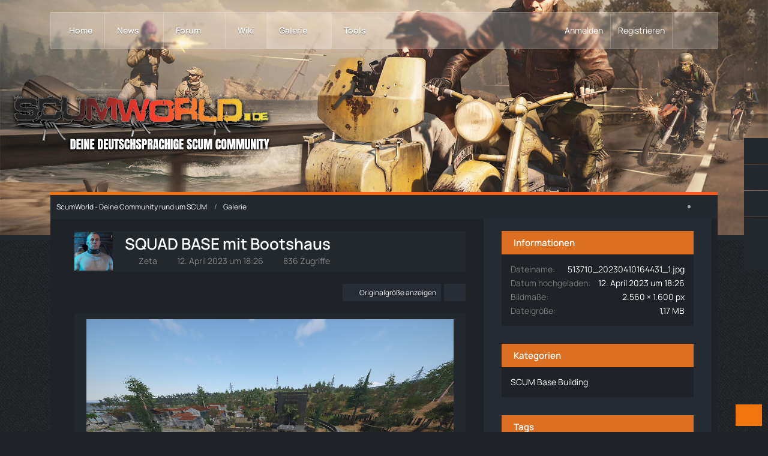

--- FILE ---
content_type: text/html; charset=UTF-8
request_url: https://scumworld.de/gallery/image/1903-squad-base-mit-bootshaus/
body_size: 16434
content:

	




<!DOCTYPE html>
<html
	dir="ltr"
	lang="de"
	data-color-scheme="light"
>

<head>
	<meta charset="utf-8">
		
	<title>SQUAD BASE mit Bootshaus - ScumWorld - Deine Community rund um SCUM</title>
	
	<meta name="viewport" content="width=device-width, initial-scale=1">
<meta name="format-detection" content="telephone=no">
<meta name="description" content="SQUAD BASE mit Bootshaus">
<meta property="og:site_name" content="ScumWorld - Deine Community rund um SCUM">
<meta property="og:image" content="https://scumworld.de/gallery/raw-image/1903-squad-base-mit-bootshaus/">
<meta property="fb:app_id" content="1855128677889686">
<meta property="og:title" content="SQUAD BASE mit Bootshaus - ScumWorld - Deine Community rund um SCUM">
<meta property="og:url" content="https://scumworld.de/gallery/image/1903-squad-base-mit-bootshaus/">
<meta property="og:type" content="website">
<meta property="og:description" content="SQUAD BASE mit Bootshaus">
<meta property="og:image:width" content="2560">
<meta property="og:image:height" content="1600">
<meta name="keywords" content="Base Building, Base">

<!-- Stylesheets -->
<link rel="stylesheet" type="text/css" href="https://scumworld.de/style/style-35.css?m=1768943931"><link rel="preload" href="https://scumworld.de/font/families/Manrope/Manrope%5Bwght%5D.woff2?v=1748503414" as="font" crossorigin>

<meta name="timezone" content="Europe/Berlin">


<script data-cfasync="false">
	var WCF_PATH = 'https://scumworld.de/';
	var WSC_API_URL = 'https://scumworld.de/';
	var WSC_RPC_API_URL = 'https://scumworld.de/api/rpc/';
	
	var LANGUAGE_ID = 1;
	var LANGUAGE_USE_INFORMAL_VARIANT = true;
	var TIME_NOW = 1768969934;
	var LAST_UPDATE_TIME = 1768943931;
	var ENABLE_DEBUG_MODE = false;
	var ENABLE_PRODUCTION_DEBUG_MODE = false;
	var ENABLE_DEVELOPER_TOOLS = false;
	var PAGE_TITLE = 'ScumWorld - Deine Community rund um SCUM';
	
	var REACTION_TYPES = {"6":{"title":"Liebe","renderedIcon":"<img\n\tsrc=\"https:\/\/scumworld.de\/images\/reaction\/6-love.svg\"\n\talt=\"Liebe\"\n\tclass=\"reactionType\"\n\tdata-reaction-type-id=\"6\"\n>","iconPath":"https:\/\/scumworld.de\/images\/reaction\/6-love.svg","showOrder":1,"reactionTypeID":6,"isAssignable":1},"1":{"title":"Gef\u00e4llt mir","renderedIcon":"<img\n\tsrc=\"https:\/\/scumworld.de\/images\/reaction\/thumbsUp.svg\"\n\talt=\"Gef\u00e4llt mir\"\n\tclass=\"reactionType\"\n\tdata-reaction-type-id=\"1\"\n>","iconPath":"https:\/\/scumworld.de\/images\/reaction\/thumbsUp.svg","showOrder":2,"reactionTypeID":1,"isAssignable":1},"2":{"title":"Danke","renderedIcon":"<img\n\tsrc=\"https:\/\/scumworld.de\/images\/reaction\/thanks.svg\"\n\talt=\"Danke\"\n\tclass=\"reactionType\"\n\tdata-reaction-type-id=\"2\"\n>","iconPath":"https:\/\/scumworld.de\/images\/reaction\/thanks.svg","showOrder":3,"reactionTypeID":2,"isAssignable":1},"7":{"title":"Lustig","renderedIcon":"<img\n\tsrc=\"https:\/\/scumworld.de\/images\/reaction\/7-1f602.svg\"\n\talt=\"Lustig\"\n\tclass=\"reactionType\"\n\tdata-reaction-type-id=\"7\"\n>","iconPath":"https:\/\/scumworld.de\/images\/reaction\/7-1f602.svg","showOrder":4,"reactionTypeID":7,"isAssignable":1},"9":{"title":"Wow","renderedIcon":"<img\n\tsrc=\"https:\/\/scumworld.de\/images\/reaction\/9-1f632.svg\"\n\talt=\"Wow\"\n\tclass=\"reactionType\"\n\tdata-reaction-type-id=\"9\"\n>","iconPath":"https:\/\/scumworld.de\/images\/reaction\/9-1f632.svg","showOrder":5,"reactionTypeID":9,"isAssignable":1},"3":{"title":"Haha","renderedIcon":"<img\n\tsrc=\"https:\/\/scumworld.de\/images\/reaction\/3-1f604.svg\"\n\talt=\"Haha\"\n\tclass=\"reactionType\"\n\tdata-reaction-type-id=\"3\"\n>","iconPath":"https:\/\/scumworld.de\/images\/reaction\/3-1f604.svg","showOrder":6,"reactionTypeID":3,"isAssignable":1},"4":{"title":"Verwirrend","renderedIcon":"<img\n\tsrc=\"https:\/\/scumworld.de\/images\/reaction\/4-1f615.svg\"\n\talt=\"Verwirrend\"\n\tclass=\"reactionType\"\n\tdata-reaction-type-id=\"4\"\n>","iconPath":"https:\/\/scumworld.de\/images\/reaction\/4-1f615.svg","showOrder":7,"reactionTypeID":4,"isAssignable":1},"5":{"title":"Traurig","renderedIcon":"<img\n\tsrc=\"https:\/\/scumworld.de\/images\/reaction\/5-1f622.svg\"\n\talt=\"Traurig\"\n\tclass=\"reactionType\"\n\tdata-reaction-type-id=\"5\"\n>","iconPath":"https:\/\/scumworld.de\/images\/reaction\/5-1f622.svg","showOrder":8,"reactionTypeID":5,"isAssignable":1},"8":{"title":"W\u00fctend","renderedIcon":"<img\n\tsrc=\"https:\/\/scumworld.de\/images\/reaction\/8-1f621.svg\"\n\talt=\"W\u00fctend\"\n\tclass=\"reactionType\"\n\tdata-reaction-type-id=\"8\"\n>","iconPath":"https:\/\/scumworld.de\/images\/reaction\/8-1f621.svg","showOrder":9,"reactionTypeID":8,"isAssignable":1}};
	
	
	</script>

<script data-cfasync="false" src="https://scumworld.de/js/WoltLabSuite/WebComponent.min.js?v=1768943931"></script>
<script data-cfasync="false" src="https://scumworld.de/js/preload/de.preload.js?v=1768943931"></script>

<script data-cfasync="false" src="https://scumworld.de/js/WoltLabSuite.Core.tiny.min.js?v=1768943931"></script>
<script data-cfasync="false">
requirejs.config({
	baseUrl: 'https://scumworld.de/js',
	urlArgs: 't=1768943931'
	
});

window.addEventListener('pageshow', function(event) {
	if (event.persisted) {
		window.location.reload();
	}
});

</script>











    
<script data-cfasync="false" src="https://scumworld.de/js/WoltLabSuite.Gallery.tiny.min.js?v=1768943931"></script>

<script data-cfasync="false" src="https://scumworld.de/js/WoltLabSuite.Forum.tiny.min.js?v=1768943931"></script>

    


<script>
    __require_define_amd = define.amd;
    define.amd = undefined;
    var klaroConfig= { "version":1, "cookieExpiresAfterDays":60, "name":"default", "status":"inactive", "id":"03f57a2e347e914e5ec3797004c7cb70", "elementID":"cookieBanner", "storageMethod":"cookie", "cookieName":"tlCookieConsentPreferences", "cookieDomain":"", "lang":"zz", "languages":["de"], "hideToggleAll":false, "htmlTexts":true, "embedded":false, "groupByPurpose":false, "purposeOrder":["technisch notwendig"], "default":false, "mustConsent":false, "disablePoweredBy":false, "acceptAll":true, "hideDeclineAll":true, "noticeAsModal":false, "translations":{ "de":{ "consentModal":{ "description":"Gemäß Ihren Präferenzen haben Sie die Möglichkeit, die auf der Website genutzten Dienste nach eigenem Ermessen zu konfigurieren, indem Sie Dienste nach Belieben aktivieren oder deaktivieren. Es sei jedoch darauf hingewiesen, dass technisch unerlässliche Dienste von dieser Anpassung ausgeschlossen sind, da sie für die ordnungsgemäße Funktionalität der Webseite unabdingbar sind und daher nicht deaktiviert werden können.", "title":"Optionale oder essentielle Cookies" }, "consentNotice":{ "changeDescription":"Seit Ihrem letzten Besuch gab es Aktualisierungen. Bitte erneuern Sie Ihre Einwilligung.", "description":"Um Ihnen die bestmögliche Erfahrung auf unserer Website zu bieten, verwenden wir Cookies. Diese helfen uns, uns an Ihre Präferenzen und wiederholten Besuche zu erinnern. Wenn Sie auf 'Akzeptieren' klicken, stimmen Sie der Verwendung von Cookies zu. Derzeit setzen wir Cookies ausschließlich für folgende Zwecke ein: Technisch notwendige Cookies", "learnMore":"Detaillierte Cookie-Einstellungen" }, "contextualConsent":{ "acceptAlways":"Ja, immer", "acceptOnce":"Ja, einmalig" }, "decline":"Ablehnen", "ok":"Akzeptieren", "privacyPolicyUrl":"/datenschutzerklaerung/", "purposes":{} }, "zz":{ "privacyPolicyUrl":"/datenschutzerklaerung/", "purposes":{} } }, "styling":{ "theme":["wide", "light", "right"] }, "services":[ { "id":"", "version":1, "name":"technically necessary cookies", "purposes":[], "default":false, "required":true, "optOut":false, "contextualConsentOnly":false, "onlyOnce":false, "translations":{ "de":{ "description":"Technisch notwendige Cookies sind unverzichtbare Elemente, die für die grundlegende Funktionalität unserer Website erforderlich sind. Sie ermöglichen Kernfunktionen wie Navigation und Zugriff auf geschützte Bereiche. Diese Cookies sammeln keine persönlichen Daten und erfordern keine separate Einwilligung, da sie ausschließlich für technische Zwecke genutzt werden.", "title":"Technisch notwendige Cookies" }, "zz":{ "title":"Technically necessary cookies" } }, "cookies":[], "localStorage":[], "sessionStorage":[], "elements":null, "requests":[], "actions":null, "_id":"_bmg2vthqm" } ] };;
</script>
<script src="https://scumworld.de/js/3rdParty/klaro/Klaro.min.js?t=1768943931"></script>
<script>define.amd = __require_define_amd;</script>

			

<noscript>
	<style>
		.jsOnly {
			display: none !important;
		}
		
		.noJsOnly {
			display: block !important;
		}
	</style>
</noscript>



	
	
	<script type="application/ld+json">
{
"@context": "http://schema.org",
"@type": "WebSite",
"url": "https:\/\/scumworld.de\/",
"potentialAction": {
"@type": "SearchAction",
"target": "https:\/\/scumworld.de\/search\/?q={search_term_string}",
"query-input": "required name=search_term_string"
}
}
</script>
<link rel="apple-touch-icon" sizes="180x180" href="https://scumworld.de/images/style-35/apple-touch-icon.png">
<link rel="manifest" href="https://scumworld.de/images/style-35/manifest-1.json">
<link rel="icon" type="image/png" sizes="48x48" href="https://scumworld.de/images/style-35/favicon-48x48.png">
<meta name="msapplication-config" content="https://scumworld.de/images/style-35/browserconfig.xml">
<meta name="theme-color" content="#23282d">
<script>
	{
		document.querySelector('meta[name="theme-color"]').content = window.getComputedStyle(document.documentElement).getPropertyValue("--wcfPageThemeColor");
	}
</script>

	
			<link rel="canonical" href="https://scumworld.de/gallery/image/1903-squad-base-mit-bootshaus/">
		
	</head>

<body id="tpl_gallery_image"
	itemscope itemtype="http://schema.org/WebPage" itemid="https://scumworld.de/gallery/image/1903-squad-base-mit-bootshaus/"	data-template="image" data-application="gallery" data-page-id="90" data-page-identifier="com.woltlab.gallery.Image"		class="">

<span id="top"></span>

<div id="pageContainer" class="pageContainer">
	
	
	<div id="pageHeaderContainer" class="pageHeaderContainer">
	<header id="pageHeader" class="pageHeader">
		<div id="pageHeaderPanel" class="pageHeaderPanel">
			<div class="layoutBoundary">
				<div class="box mainMenu" data-box-identifier="com.woltlab.wcf.MainMenu">
			
		
	<div class="boxContent">
		<nav aria-label="Hauptmenü">
	<ol class="boxMenu">
		
		
					<li class="" data-identifier="a0637010b511fe28584a32247ae79e24ed49e2a0">
				<a href="https://scumworld.de/" class="boxMenuLink">
					<span class="boxMenuLinkTitle">Home</span>
														</a>
				
				</li>				
									<li class=" boxMenuHasChildren" data-identifier="com.woltlab.wcf.ArticleList">
				<a href="https://scumworld.de/article-list/" class="boxMenuLink">
					<span class="boxMenuLinkTitle">News</span>
																<fa-icon size="16" name="caret-down" solid></fa-icon>
									</a>
				
				<ol class="boxMenuDepth1">				
									<li class="" data-identifier="com.woltlab.wcf.generic85">
				<a href="https://scumworld.de/category-article-list/1-forum-news/" class="boxMenuLink">
					<span class="boxMenuLinkTitle">Forum News</span>
														</a>
				
				</li>				
									<li class="" data-identifier="com.woltlab.wcf.generic78">
				<a href="https://scumworld.de/category-article-list/2-scum-news/" class="boxMenuLink">
					<span class="boxMenuLinkTitle">SCUM News</span>
														</a>
				
				</li>				
									<li class="" data-identifier="com.woltlab.wcf.generic56">
				<a href="https://scumworld.de/category-article-list/34-scum-guides/" class="boxMenuLink">
					<span class="boxMenuLinkTitle">SCUM Guides</span>
														</a>
				
				</li>				
									<li class="" data-identifier="com.woltlab.wcf.generic88">
				<a href="https://scumworld.de/category-article-list/61-community-inhalte/" class="boxMenuLink">
					<span class="boxMenuLinkTitle">Community-Inhalte</span>
														</a>
				
				</li>				
									</ol></li>									<li class=" boxMenuHasChildren" data-identifier="com.woltlab.wbb.BoardList">
				<a href="https://scumworld.de/forum/" class="boxMenuLink">
					<span class="boxMenuLinkTitle">Forum</span>
																<fa-icon size="16" name="caret-down" solid></fa-icon>
									</a>
				
				<ol class="boxMenuDepth1">				
									<li class="" data-identifier="com.woltlab.wcf.generic76">
				<a href="https://scumworld.de/forum/board/27-w%C3%BCnsche-ideen/" class="boxMenuLink">
					<span class="boxMenuLinkTitle">Wünsche &amp; Ideen</span>
														</a>
				
				</li>				
									<li class="" data-identifier="com.woltlab.wcf.generic71">
				<a href="https://scumworld.de/forum/board/25-bug-reports/" class="boxMenuLink">
					<span class="boxMenuLinkTitle">Bug Reports</span>
														</a>
				
				</li>				
									<li class="" data-identifier="com.woltlab.wbb.UnresolvedThreadList">
				<a href="https://scumworld.de/forum/unresolved-thread-list/" class="boxMenuLink">
					<span class="boxMenuLinkTitle">Unerledigte Themen</span>
														</a>
				
				</li>				
									</ol></li>									<li class="" data-identifier="com.viecode.lexicon.Lexicon">
				<a href="https://scumworld.de/scum-wiki/" class="boxMenuLink">
					<span class="boxMenuLinkTitle">Wiki</span>
														</a>
				
				</li>				
									<li class="active boxMenuHasChildren" data-identifier="com.woltlab.gallery.Gallery">
				<a href="https://scumworld.de/gallery/" class="boxMenuLink" aria-current="page">
					<span class="boxMenuLinkTitle">Galerie</span>
																<fa-icon size="16" name="caret-down" solid></fa-icon>
									</a>
				
				<ol class="boxMenuDepth1">				
									<li class="" data-identifier="com.woltlab.gallery.AlbumList">
				<a href="https://scumworld.de/gallery/album-list/" class="boxMenuLink">
					<span class="boxMenuLinkTitle">Alben</span>
														</a>
				
				</li>				
									</ol></li>									<li class=" boxMenuHasChildren" data-identifier="com.woltlab.wcf.generic104">
				<a href="javascript:void(0)" class="boxMenuLink">
					<span class="boxMenuLinkTitle">Tools</span>
																<fa-icon size="16" name="caret-down" solid></fa-icon>
									</a>
				
				<ol class="boxMenuDepth1">				
									<li class="" data-identifier="dev.tkirch.wsc.faq.FaqQuestionList">
				<a href="https://scumworld.de/faq/" class="boxMenuLink">
					<span class="boxMenuLinkTitle">SCUM FAQ</span>
														</a>
				
				</li>				
									<li class="" data-identifier="com.woltlab.wcf.generic80">
				<a href="https://scumworld.de/scum-builds/" class="boxMenuLink">
					<span class="boxMenuLinkTitle">Letzte SCUM Builds</span>
														</a>
				
				</li>				
									<li class="" data-identifier="wcf.header.menu.streamingPartner">
				<a href="https://scumworld.de/scum-livestreams/" class="boxMenuLink">
					<span class="boxMenuLinkTitle">SCUM Livestreams</span>
											<span class="boxMenuLinkOutstandingItems badge badgeUpdate" aria-label="(1 neuer Eintrag)">1</span>
														</a>
				
				</li>				
									<li class="" data-identifier="com.woltlab.wcf.generic95">
				<a href="https://scumworld.de/scum-server-liste/" class="boxMenuLink">
					<span class="boxMenuLinkTitle">SCUM Serverliste</span>
														</a>
				
				</li>				
									</ol></li>								
		
	</ol>
</nav>	</div>
</div><button type="button" class="pageHeaderMenuMobile" aria-expanded="false" aria-label="Menü">
	<span class="pageHeaderMenuMobileInactive">
		<fa-icon size="32" name="bars"></fa-icon>
	</span>
	<span class="pageHeaderMenuMobileActive">
		<fa-icon size="32" name="xmark"></fa-icon>
	</span>
</button>
				
				<nav id="topMenu" class="userPanel">
	<ul class="userPanelItems">
								<li id="userLogin">
				<a
					class="loginLink"
					href="https://scumworld.de/login/?url=https%3A%2F%2Fscumworld.de%2Fgallery%2Fimage%2F1903-squad-base-mit-bootshaus%2F"
					rel="nofollow"
				>Anmelden</a>
			</li>
							<li id="userRegistration">
					<a
						class="registrationLink"
						href="https://scumworld.de/register/"
						rel="nofollow"
					>Registrieren</a>
				</li>
							
								
							
		<!-- page search -->
		<li>
			<a href="https://scumworld.de/search/" id="userPanelSearchButton" class="jsTooltip" title="Suche"><fa-icon size="32" name="magnifying-glass"></fa-icon> <span>Suche</span></a>
		</li>
	</ul>
</nav>
	<a
		href="https://scumworld.de/login/?url=https%3A%2F%2Fscumworld.de%2Fgallery%2Fimage%2F1903-squad-base-mit-bootshaus%2F"
		class="userPanelLoginLink jsTooltip"
		title="Anmelden"
		rel="nofollow"
	>
		<fa-icon size="32" name="arrow-right-to-bracket"></fa-icon>
	</a>
			</div>
		</div>
		
		<div id="pageHeaderFacade" class="pageHeaderFacade">
			<div class="layoutBoundary">
				<div id="pageHeaderLogo" class="pageHeaderLogo">
		
	<a href="https://scumworld.de/" aria-label="ScumWorld - Deine Community rund um SCUM">
		<img src="https://scumworld.de/images/style-35/pageLogo-adc60815.png" alt="" class="pageHeaderLogoLarge" height="107" width="500" loading="eager">
		<img src="https://scumworld.de/images/style-35/pageLogoMobile-8b185451.png" alt="" class="pageHeaderLogoSmall" height="107" width="500" loading="eager">
		
			</a>
</div>
				
					

	
<button type="button" id="pageHeaderSearchMobile" class="pageHeaderSearchMobile" aria-expanded="false" aria-label="Suche">
	<fa-icon size="32" name="magnifying-glass"></fa-icon>
</button>

<div id="pageHeaderSearch" class="pageHeaderSearch">
	<form method="post" action="https://scumworld.de/search/">
		<div id="pageHeaderSearchInputContainer" class="pageHeaderSearchInputContainer">
			<div class="pageHeaderSearchType dropdown">
				<a href="#" class="button dropdownToggle" id="pageHeaderSearchTypeSelect">
					<span class="pageHeaderSearchTypeLabel">Alles</span>
					<fa-icon size="16" name="caret-down" solid></fa-icon>
				</a>
				<ul class="dropdownMenu">
					<li><a href="#" data-extended-link="https://scumworld.de/search/?extended=1" data-object-type="everywhere">Alles</a></li>
					<li class="dropdownDivider"></li>
					
					
					
																		<li><a href="#" data-extended-link="https://scumworld.de/search/?type=com.woltlab.wcf.article&amp;extended=1" data-object-type="com.woltlab.wcf.article">Artikel</a></li>
																								<li><a href="#" data-extended-link="https://scumworld.de/search/?type=com.woltlab.wcf.page&amp;extended=1" data-object-type="com.woltlab.wcf.page">Seiten</a></li>
																																			<li><a href="#" data-extended-link="https://scumworld.de/search/?type=com.woltlab.wbb.post&amp;extended=1" data-object-type="com.woltlab.wbb.post">Forum</a></li>
																								<li><a href="#" data-extended-link="https://scumworld.de/search/?type=com.viecode.lexicon.entry&amp;extended=1" data-object-type="com.viecode.lexicon.entry">Wiki</a></li>
																								<li><a href="#" data-extended-link="https://scumworld.de/search/?type=com.woltlab.gallery.image&amp;extended=1" data-object-type="com.woltlab.gallery.image">Galerie</a></li>
																								<li><a href="#" data-extended-link="https://scumworld.de/search/?type=dev.tkirch.wsc.faq.question&amp;extended=1" data-object-type="dev.tkirch.wsc.faq.question">FAQ</a></li>
																
					<li class="dropdownDivider"></li>
					<li><a class="pageHeaderSearchExtendedLink" href="https://scumworld.de/search/?extended=1">Erweiterte Suche</a></li>
				</ul>
			</div>
			
			<input type="search" name="q" id="pageHeaderSearchInput" class="pageHeaderSearchInput" placeholder="Suchbegriff eingeben" autocomplete="off" value="">
			
			<button type="submit" class="pageHeaderSearchInputButton button" title="Suche">
				<fa-icon size="16" name="magnifying-glass"></fa-icon>
			</button>
			
			<div id="pageHeaderSearchParameters"></div>
			
					</div>
	</form>
</div>

	
			</div>
		</div>
	</header>
	
	
</div>
	
	
	
	
	
	<div class="pageNavigation">
	<div class="layoutBoundary">
			<nav class="breadcrumbs" aria-label="Verlaufsnavigation">
		<ol class="breadcrumbs__list" itemprop="breadcrumb" itemscope itemtype="http://schema.org/BreadcrumbList">
			<li class="breadcrumbs__item" title="ScumWorld - Deine Community rund um SCUM" itemprop="itemListElement" itemscope itemtype="http://schema.org/ListItem">
							<a class="breadcrumbs__link" href="https://scumworld.de/" itemprop="item">
																<span class="breadcrumbs__title" itemprop="name">ScumWorld - Deine Community rund um SCUM</span>
							</a>
															<meta itemprop="position" content="1">
																					</li>
														
											<li class="breadcrumbs__item" title="Galerie" itemprop="itemListElement" itemscope itemtype="http://schema.org/ListItem">
							<a class="breadcrumbs__link" href="https://scumworld.de/gallery/" itemprop="item">
																	<span class="breadcrumbs__parent_indicator">
										<fa-icon size="16" name="arrow-left-long"></fa-icon>
									</span>
																<span class="breadcrumbs__title" itemprop="name">Galerie</span>
							</a>
															<meta itemprop="position" content="2">
																					</li>
		</ol>
	</nav>
		
					<div class="pageNavIcon">
				<li class="sidebarCollapse jsTooltip" title="Sidebar verbergen">
	<a class="sidebarCollapse2">
		<fa-icon size="16" name="chevron-right"></fa-icon>
	</a>
</li>
<li class="sidebarExpand jsTooltip" title="Sidebar anzeigen" style="display: none;">
	<a class="sidebarExpand2">
		<fa-icon size="16" name="chevron-left"></fa-icon>
	</a>
</li>


			</div>
			</div>
</div>
	
	
	
	<section id="main" class="main" role="main" itemprop="mainEntity" itemscope itemtype="http://schema.org/ImageObject">
		<div class="layoutBoundary">
			

						
			<div id="content" class="content content--sidebar-right">
								
																<header class="contentHeader messageGroupContentHeader galleryImageHeadline">
		<div class="contentHeaderIcon">
			<img src="https://scumworld.de/images/avatars/sc-avatar-default.jpg?v=1749827269" width="64" height="64" alt="" class="userAvatarImage" loading="lazy">		</div>
		
		<div class="contentHeaderTitle">
			<h1 class="contentTitle">
				<span itemprop="name headline">SQUAD BASE mit Bootshaus</span>
			</h1>
			<ul class="inlineList contentHeaderMetaData">
				

				<li itemprop="author" itemscope itemtype="http://schema.org/Person">
					<fa-icon size="16" name="user"></fa-icon>
											<span itemprop="name">Zeta</span>
									</li>
				
				<li>
					<fa-icon size="16" name="clock"></fa-icon>
					<a href="https://scumworld.de/gallery/image/1903-squad-base-mit-bootshaus/"><woltlab-core-date-time date="2023-04-12T16:26:30+00:00">12. April 2023 um 18:26</woltlab-core-date-time></a>
					<meta itemprop="datePublished" content="2023-04-12T18:26:30+02:00">
				</li>

									<li>
						<fa-icon size="16" name="eye"></fa-icon>
						836 Zugriffe					</li>
				
				
				
			</ul>
		</div>
		
		
	</header>
													
				
				
				
				
				

				




	<div class="contentInteraction">
		
					<div class="contentInteractionButtonContainer">
									<div class="contentInteractionButtons">
						<a href="https://scumworld.de/gallery/raw-image/1903-squad-base-mit-bootshaus/" class="contentInteractionButton button small"><fa-icon size="16" name="magnifying-glass-plus"></fa-icon> <span>Originalgröße anzeigen</span></a>					</div>
				
									 <div class="contentInteractionShareButton">
						<button type="button" class="button small wsShareButton jsTooltip" title="Teilen" data-link="https://scumworld.de/gallery/image/1903-squad-base-mit-bootshaus/" data-link-title="SQUAD BASE mit Bootshaus">
		<fa-icon size="16" name="share-nodes"></fa-icon>
	</button>					</div>
				
							</div>
			</div>



<div class="section galleryImageContainer"
	data-object-id="1903" data-object-type="com.woltlab.gallery.likeableImage" data-user-id="">
	<div class="section galleryImage" data-object-id="1903" data-is-deleted="0" data-is-disabled="0">
						
									<a class="jsGalleryUserImageViewer" data-object-id="" data-target-image-id="1903" data-disable-slideshow="true">
												<img src="https://scumworld.de/gallery/raw-image/1903-squad-base-mit-bootshaus/?size=large" alt="SQUAD BASE mit Bootshaus">							</a>
			</div>
	
			<div class="section">
			<div class="htmlContent" itemprop="description">
				<p>SQUAD BASE mit Bootshaus</p>
			</div>
		</div>
	
	
		
			<div class="galleryImageLikesSummery section">
									
	<woltlab-core-reaction-summary
		data="[]"
		object-type="com.woltlab.gallery.likeableImage"
		object-id="1903"
		selected-reaction="0"
	></woltlab-core-reaction-summary>
		</div>
		
	<div class="section">
		<ul id="imageButtonContainer" class="galleryImageButtons buttonGroup buttonList smallButtons jsImageInlineEditorContainer" data-object-id="1903" data-is-deleted="0" data-is-disabled="0" data-can-delete-image="" data-can-edit-image="" data-can-moderate-image="">
																		
			
		</ul>
	</div>
</div>



	


								
				
				
																</div>
			
							<aside class="sidebar boxesSidebarRight" aria-label="Rechte Seitenleiste">
					<div class="boxContainer">
						<section class="box">
		<h2 class="boxTitle">Informationen</h2>
		
		<div class="boxContent">
			<dl class="plain dataList">
								
									<dt>Dateiname</dt>
					<dd>513710_20230410164431_1.jpg</dd>
								
								
				<dt>Datum hochgeladen</dt>
				<dd><woltlab-core-date-time date="2023-04-12T16:26:30+00:00">12. April 2023 um 18:26</woltlab-core-date-time></dd>
				
									<dt>Bildmaße</dt>
					<dd>2.560 × 1.600 px</dd>
								
									<dt>Dateigröße</dt>
					<dd>1,17 MB</dd>
								
								
								
														
										
										
										
										
													
				
			</dl>
		</div>
	</section>
	
			<section class="box">
			<h2 class="boxTitle">Kategorien</h2>
			
			<div class="boxContent">
				<ul>
																		<li><a href="https://scumworld.de/gallery/category-image-list/73-scum-base-building/" class="jsTooltip" title="Bilder und Videos aus der Kategorie „SCUM Base Building“">SCUM Base Building</a></li>
															</ul>
			</div>
		</section>
		
		
			<section class="box">
			<h2 class="boxTitle">Tags</h2>
			
			<div class="boxContent">
				<ul class="tagList">
											<li><a href="https://scumworld.de/tagged/319-base-building/?objectType=com.woltlab.gallery.image" class="jsTooltip tag" title="Bilder und Videos mit dem Tag „Base Building“">Base Building</a></li>
											<li><a href="https://scumworld.de/tagged/535-base/?objectType=com.woltlab.gallery.image" class="jsTooltip tag" title="Bilder und Videos mit dem Tag „Base“">Base</a></li>
									</ul>
			</div>
		</section>
					</div>
				</aside>
			
		</div>
	</section>
	
	
	
	
	
	<div class="skFooter">
	<div class="layoutBoundary">	
				<div class="box boxLeft">
            <h3>Informationen</h3>

			<p><a href="https://scumworld.de/nutzungsbedingungen/">Nutzungsbedingungen</a></p>			
			<p><a href="https://scumworld.de/datenschutzerklaerung/">Datenschutzerklärung</a></p>		
			<p><a href="https://scumworld.de/contact/">Kontakt</a></p>			<p><a href="https://scumworld.de/article/236-scumworld-de-unterst%C3%BCtzen-wie-funktioniert-das/">Unterstütze uns</a></p>			<p><a href="https://scumworld.de/partner/">Partner</a></p>			<p><a href="https://scumworld.de/legal-notice/">Impressum</a></p>									
		</div>
				
				<div class="box boxCenter">
            <h3>Nützliche Links</h3>

			<p><a href="https://www.scum.game/" target="_blank">Offizielle SCUM Webseite</a></p>			
			<p><a href="https://scumworld.de/forum/thread/26-n%C3%BCtzliche-links-zu-scum/">Linksammlung zu SCUM</a></p>		
			<p><a href="https://steamcommunity.com/app/513710" target="_blank">SCUM auf Steam</a></p>			<p><a href="https://scumworld.de/article/528-scum-eula-auf-wiedersehen-pay-to-win/">SCUM EULA</a></p>						<p><a href="https://help.scum.game/" target="_blank">SCUM Game Support</a></p>								
		</div>
				
				<div class="box boxInfo">
            <h3>Über uns</h3>
            
			<p>ScumWorld.de ist deine deutsche Community und Fanseite rund um das Open-World-Survival-Spiel SCUM (Supermax Open World Survival) vom Spieleentwickler und Publisher Gamepires. Hier können sich Spieler zusammen finden, Informationen austauschen, ihr Wissen durch Tutorials rund um SCUM auffrischen oder einfach an interessanten Diskussionen teilnehmen.<br><br><i>Für Fans, von Fans - seit September 2018! ❤️</i></p>
			
				
		</div>
			</div>
</div>

<footer id="pageFooter" class="pageFooter">
		
					
			<div class="boxesFooter">
			<div class="layoutBoundary">
													<div class="boxContainer">
						<div class="box" data-box-identifier="net.simondev.socialslideout">
			
		
	<div class="boxContent">
		<div class="sticky-container">
    <ul class="sticky">
<li>	
<div class="tooltip"><a href="https://www.facebook.com/scumworld.de" rel="nofollow"  target="_blank"><span class="socialMediaIcon"><fa-brand size="32"><svg xmlns="http://www.w3.org/2000/svg" viewBox="0 0 320 512"><!--! Font Awesome Free 6.7.2 by @fontawesome - https://fontawesome.com License - https://fontawesome.com/license/free (Icons: CC BY 4.0, Fonts: SIL OFL 1.1, Code: MIT License) Copyright 2024 Fonticons, Inc. --><path d="M80 299.3V512H196V299.3h86.5l18-97.8H196V166.9c0-51.7 20.3-71.5 72.7-71.5c16.3 0 29.4 .4 37 1.2V7.9C291.4 4 256.4 0 236.2 0C129.3 0 80 50.5 80 159.4v42.1H14v97.8H80z"/></svg></fa-brand></span></a><span class="tooltiptext">Facebook</span></div>
</li>
<li>
<div class="tooltip"><a href="https://www.instagram.com/scumworld.de/" rel="nofollow"  target="_blank"><span class="socialMediaIcon"><fa-brand size="32"><svg xmlns="http://www.w3.org/2000/svg" viewBox="0 0 448 512"><!--! Font Awesome Free 6.7.2 by @fontawesome - https://fontawesome.com License - https://fontawesome.com/license/free (Icons: CC BY 4.0, Fonts: SIL OFL 1.1, Code: MIT License) Copyright 2024 Fonticons, Inc. --><path d="M224.1 141c-63.6 0-114.9 51.3-114.9 114.9s51.3 114.9 114.9 114.9S339 319.5 339 255.9 287.7 141 224.1 141zm0 189.6c-41.1 0-74.7-33.5-74.7-74.7s33.5-74.7 74.7-74.7 74.7 33.5 74.7 74.7-33.6 74.7-74.7 74.7zm146.4-194.3c0 14.9-12 26.8-26.8 26.8-14.9 0-26.8-12-26.8-26.8s12-26.8 26.8-26.8 26.8 12 26.8 26.8zm76.1 27.2c-1.7-35.9-9.9-67.7-36.2-93.9-26.2-26.2-58-34.4-93.9-36.2-37-2.1-147.9-2.1-184.9 0-35.8 1.7-67.6 9.9-93.9 36.1s-34.4 58-36.2 93.9c-2.1 37-2.1 147.9 0 184.9 1.7 35.9 9.9 67.7 36.2 93.9s58 34.4 93.9 36.2c37 2.1 147.9 2.1 184.9 0 35.9-1.7 67.7-9.9 93.9-36.2 26.2-26.2 34.4-58 36.2-93.9 2.1-37 2.1-147.8 0-184.8zM398.8 388c-7.8 19.6-22.9 34.7-42.6 42.6-29.5 11.7-99.5 9-132.1 9s-102.7 2.6-132.1-9c-19.6-7.8-34.7-22.9-42.6-42.6-11.7-29.5-9-99.5-9-132.1s-2.6-102.7 9-132.1c7.8-19.6 22.9-34.7 42.6-42.6 29.5-11.7 99.5-9 132.1-9s102.7-2.6 132.1 9c19.6 7.8 34.7 22.9 42.6 42.6 11.7 29.5 9 99.5 9 132.1s2.7 102.7-9 132.1z"/></svg></fa-brand></span></a><span class="tooltiptext">Instagram</span></div>
</li>
<li>
<div class="tooltip"><a href="https://x.com/ScumWorldde" rel="nofollow"  target="_blank"><span class="socialMediaIcon"><fa-brand size="32"><svg xmlns="http://www.w3.org/2000/svg" viewBox="0 0 512 512"><!--! Font Awesome Free 6.7.2 by @fontawesome - https://fontawesome.com License - https://fontawesome.com/license/free (Icons: CC BY 4.0, Fonts: SIL OFL 1.1, Code: MIT License) Copyright 2024 Fonticons, Inc. --><path d="M389.2 48h70.6L305.6 224.2 487 464H345L233.7 318.6 106.5 464H35.8L200.7 275.5 26.8 48H172.4L272.9 180.9 389.2 48zM364.4 421.8h39.1L151.1 88h-42L364.4 421.8z"/></svg></fa-brand></span></a><span class="tooltiptext">Twitter / X</span></div>
</li>
<li>
<div class="tooltip"><a href="https://discord.gg/f3QbUKy" rel="nofollow"  target="_blank"><span class="socialMediaIcon"><fa-brand size="32"><svg xmlns="http://www.w3.org/2000/svg" viewBox="0 0 640 512"><!--! Font Awesome Free 6.7.2 by @fontawesome - https://fontawesome.com License - https://fontawesome.com/license/free (Icons: CC BY 4.0, Fonts: SIL OFL 1.1, Code: MIT License) Copyright 2024 Fonticons, Inc. --><path d="M524.531,69.836a1.5,1.5,0,0,0-.764-.7A485.065,485.065,0,0,0,404.081,32.03a1.816,1.816,0,0,0-1.923.91,337.461,337.461,0,0,0-14.9,30.6,447.848,447.848,0,0,0-134.426,0,309.541,309.541,0,0,0-15.135-30.6,1.89,1.89,0,0,0-1.924-.91A483.689,483.689,0,0,0,116.085,69.137a1.712,1.712,0,0,0-.788.676C39.068,183.651,18.186,294.69,28.43,404.354a2.016,2.016,0,0,0,.765,1.375A487.666,487.666,0,0,0,176.02,479.918a1.9,1.9,0,0,0,2.063-.676A348.2,348.2,0,0,0,208.12,430.4a1.86,1.86,0,0,0-1.019-2.588,321.173,321.173,0,0,1-45.868-21.853,1.885,1.885,0,0,1-.185-3.126c3.082-2.309,6.166-4.711,9.109-7.137a1.819,1.819,0,0,1,1.9-.256c96.229,43.917,200.41,43.917,295.5,0a1.812,1.812,0,0,1,1.924.233c2.944,2.426,6.027,4.851,9.132,7.16a1.884,1.884,0,0,1-.162,3.126,301.407,301.407,0,0,1-45.89,21.83,1.875,1.875,0,0,0-1,2.611,391.055,391.055,0,0,0,30.014,48.815,1.864,1.864,0,0,0,2.063.7A486.048,486.048,0,0,0,610.7,405.729a1.882,1.882,0,0,0,.765-1.352C623.729,277.594,590.933,167.465,524.531,69.836ZM222.491,337.58c-28.972,0-52.844-26.587-52.844-59.239S193.056,219.1,222.491,219.1c29.665,0,53.306,26.82,52.843,59.239C275.334,310.993,251.924,337.58,222.491,337.58Zm195.38,0c-28.971,0-52.843-26.587-52.843-59.239S388.437,219.1,417.871,219.1c29.667,0,53.307,26.82,52.844,59.239C470.715,310.993,447.538,337.58,417.871,337.58Z"/></svg></fa-brand></span></a><span class="tooltiptext">Discord</span></div>
</li>
<li>
<div class="tooltip"><a href="https://www.youtube.com/@ScumWorldde" rel="nofollow"  target="_blank"><span class="socialMediaIcon"><fa-brand size="32"><svg xmlns="http://www.w3.org/2000/svg" viewBox="0 0 576 512"><!--! Font Awesome Free 6.7.2 by @fontawesome - https://fontawesome.com License - https://fontawesome.com/license/free (Icons: CC BY 4.0, Fonts: SIL OFL 1.1, Code: MIT License) Copyright 2024 Fonticons, Inc. --><path d="M549.655 124.083c-6.281-23.65-24.787-42.276-48.284-48.597C458.781 64 288 64 288 64S117.22 64 74.629 75.486c-23.497 6.322-42.003 24.947-48.284 48.597-11.412 42.867-11.412 132.305-11.412 132.305s0 89.438 11.412 132.305c6.281 23.65 24.787 41.5 48.284 47.821C117.22 448 288 448 288 448s170.78 0 213.371-11.486c23.497-6.321 42.003-24.171 48.284-47.821 11.412-42.867 11.412-132.305 11.412-132.305s0-89.438-11.412-132.305zm-317.51 213.508V175.185l142.739 81.205-142.739 81.201z"/></svg></fa-brand></span></a><span class="tooltiptext">YouTube</span></div>
</li>
    </ul>
</div>	</div>
</div>
					</div>
				
			</div>
		</div>
		
			<div id="pageFooterCopyright" class="pageFooterCopyright">
			<div class="layoutBoundary">
				<div class="copyright"><a href="https://www.woltlab.com/de/" rel="nofollow" target="_blank">Community-Software: <strong>WoltLab Suite&trade;</strong></a></div><small>SCUM and the Gamepires logo are registered and/or unregistered trademarks of GAMEPIRES D.O.O. in the European Union, United States, United Kingdom and other territories. All rights reserved.</small>
			</div>
		</div>
	
</footer>
</div>

    
    
    
    

    
<div class="pageActionCookieBanner">
    <div class="pageActionCButton"></div>
    <button type="button" class="button buttonPrimary pageActionCookieButton jsTooltip fastContactForm"
            title="Cookie-Präferenzen"
            onClick="return klaro.show(klaroConfig, true)"><fa-icon size="32" name="fingerprint"></fa-icon></button>
</div>



<div class="pageFooterStickyNotice">
	
	
	<noscript>
		<div class="info" role="status">
			<div class="layoutBoundary">
				<span class="javascriptDisabledWarningText">In deinem Webbrowser ist JavaScript deaktiviert. Um alle Funktionen dieser Website nutzen zu können, muss JavaScript aktiviert sein.</span>
			</div>
		</div>	
	</noscript>
</div>

<script data-cfasync="false">
	require(['Language', 'WoltLabSuite/Core/BootstrapFrontend', 'User'], function(Language, BootstrapFrontend, User) {
		
		
		User.init(
			0,
			'',
			'',
			'https://scumworld.de/guest-token-dialog/'
		);
		
		BootstrapFrontend.setup({
			backgroundQueue: {
				url: 'https://scumworld.de/background-queue-perform/',
				force: false			},
						dynamicColorScheme: false,
			endpointUserPopover: '',
			executeCronjobs: undefined,
											shareButtonProviders: [
					["Facebook", "Facebook", "<fa-brand size=\"24\"><svg xmlns=\"http:\/\/www.w3.org\/2000\/svg\" viewBox=\"0 0 512 512\"><!--! Font Awesome Free 6.7.2 by @fontawesome - https:\/\/fontawesome.com License - https:\/\/fontawesome.com\/license\/free (Icons: CC BY 4.0, Fonts: SIL OFL 1.1, Code: MIT License) Copyright 2024 Fonticons, Inc. --><path d=\"M512 256C512 114.6 397.4 0 256 0S0 114.6 0 256C0 376 82.7 476.8 194.2 504.5V334.2H141.4V256h52.8V222.3c0-87.1 39.4-127.5 125-127.5c16.2 0 44.2 3.2 55.7 6.4V172c-6-.6-16.5-1-29.6-1c-42 0-58.2 15.9-58.2 57.2V256h83.6l-14.4 78.2H287V510.1C413.8 494.8 512 386.9 512 256h0z\"\/><\/svg><\/fa-brand>"], 
					["Twitter", "X", "<fa-brand size=\"24\"><svg xmlns=\"http:\/\/www.w3.org\/2000\/svg\" viewBox=\"0 0 512 512\"><!--! Font Awesome Free 6.7.2 by @fontawesome - https:\/\/fontawesome.com License - https:\/\/fontawesome.com\/license\/free (Icons: CC BY 4.0, Fonts: SIL OFL 1.1, Code: MIT License) Copyright 2024 Fonticons, Inc. --><path d=\"M389.2 48h70.6L305.6 224.2 487 464H345L233.7 318.6 106.5 464H35.8L200.7 275.5 26.8 48H172.4L272.9 180.9 389.2 48zM364.4 421.8h39.1L151.1 88h-42L364.4 421.8z\"\/><\/svg><\/fa-brand>"], 
					["Reddit", "Reddit", "<fa-brand size=\"24\"><svg xmlns=\"http:\/\/www.w3.org\/2000\/svg\" viewBox=\"0 0 512 512\"><!--! Font Awesome Free 6.7.2 by @fontawesome - https:\/\/fontawesome.com License - https:\/\/fontawesome.com\/license\/free (Icons: CC BY 4.0, Fonts: SIL OFL 1.1, Code: MIT License) Copyright 2024 Fonticons, Inc. --><path d=\"M0 256C0 114.6 114.6 0 256 0S512 114.6 512 256s-114.6 256-256 256L37.1 512c-13.7 0-20.5-16.5-10.9-26.2L75 437C28.7 390.7 0 326.7 0 256zM349.6 153.6c23.6 0 42.7-19.1 42.7-42.7s-19.1-42.7-42.7-42.7c-20.6 0-37.8 14.6-41.8 34c-34.5 3.7-61.4 33-61.4 68.4l0 .2c-37.5 1.6-71.8 12.3-99 29.1c-10.1-7.8-22.8-12.5-36.5-12.5c-33 0-59.8 26.8-59.8 59.8c0 24 14.1 44.6 34.4 54.1c2 69.4 77.6 125.2 170.6 125.2s168.7-55.9 170.6-125.3c20.2-9.6 34.1-30.2 34.1-54c0-33-26.8-59.8-59.8-59.8c-13.7 0-26.3 4.6-36.4 12.4c-27.4-17-62.1-27.7-100-29.1l0-.2c0-25.4 18.9-46.5 43.4-49.9l0 0c4.4 18.8 21.3 32.8 41.5 32.8zM177.1 246.9c16.7 0 29.5 17.6 28.5 39.3s-13.5 29.6-30.3 29.6s-31.4-8.8-30.4-30.5s15.4-38.3 32.1-38.3zm190.1 38.3c1 21.7-13.7 30.5-30.4 30.5s-29.3-7.9-30.3-29.6c-1-21.7 11.8-39.3 28.5-39.3s31.2 16.6 32.1 38.3zm-48.1 56.7c-10.3 24.6-34.6 41.9-63 41.9s-52.7-17.3-63-41.9c-1.2-2.9 .8-6.2 3.9-6.5c18.4-1.9 38.3-2.9 59.1-2.9s40.7 1 59.1 2.9c3.1 .3 5.1 3.6 3.9 6.5z\"\/><\/svg><\/fa-brand>"], 
					["WhatsApp", "WhatsApp", "<fa-brand size=\"24\"><svg xmlns=\"http:\/\/www.w3.org\/2000\/svg\" viewBox=\"0 0 448 512\"><!--! Font Awesome Free 6.7.2 by @fontawesome - https:\/\/fontawesome.com License - https:\/\/fontawesome.com\/license\/free (Icons: CC BY 4.0, Fonts: SIL OFL 1.1, Code: MIT License) Copyright 2024 Fonticons, Inc. --><path d=\"M380.9 97.1C339 55.1 283.2 32 223.9 32c-122.4 0-222 99.6-222 222 0 39.1 10.2 77.3 29.6 111L0 480l117.7-30.9c32.4 17.7 68.9 27 106.1 27h.1c122.3 0 224.1-99.6 224.1-222 0-59.3-25.2-115-67.1-157zm-157 341.6c-33.2 0-65.7-8.9-94-25.7l-6.7-4-69.8 18.3L72 359.2l-4.4-7c-18.5-29.4-28.2-63.3-28.2-98.2 0-101.7 82.8-184.5 184.6-184.5 49.3 0 95.6 19.2 130.4 54.1 34.8 34.9 56.2 81.2 56.1 130.5 0 101.8-84.9 184.6-186.6 184.6zm101.2-138.2c-5.5-2.8-32.8-16.2-37.9-18-5.1-1.9-8.8-2.8-12.5 2.8-3.7 5.6-14.3 18-17.6 21.8-3.2 3.7-6.5 4.2-12 1.4-32.6-16.3-54-29.1-75.5-66-5.7-9.8 5.7-9.1 16.3-30.3 1.8-3.7.9-6.9-.5-9.7-1.4-2.8-12.5-30.1-17.1-41.2-4.5-10.8-9.1-9.3-12.5-9.5-3.2-.2-6.9-.2-10.6-.2-3.7 0-9.7 1.4-14.8 6.9-5.1 5.6-19.4 19-19.4 46.3 0 27.3 19.9 53.7 22.6 57.4 2.8 3.7 39.1 59.7 94.8 83.8 35.2 15.2 49 16.5 66.6 13.9 10.7-1.6 32.8-13.4 37.4-26.4 4.6-13 4.6-24.1 3.2-26.4-1.3-2.5-5-3.9-10.5-6.6z\"\/><\/svg><\/fa-brand>"], 
					 
					 
					 
					
				],
						styleChanger: false		});
	});
</script>
<script data-cfasync="false">
	// prevent jQuery and other libraries from utilizing define()
	__require_define_amd = define.amd;
	define.amd = undefined;
</script>
<script data-cfasync="false" src="https://scumworld.de/js/WCF.Combined.tiny.min.js?v=1768943931"></script>
<script data-cfasync="false">
	define.amd = __require_define_amd;
	$.holdReady(true);
</script>
<script data-cfasync="false">
	WCF.User.init(
		0,
		''	);
</script>
<script data-cfasync="false">
        require([
            "Dom/ChangeListener",
            "SoftCreatR/Ui/Dereferer"
        ], function (
            DomChangeListener,
            ScDereferer
        ) {
            WoltLabLanguage.registerPhrase('wcf.global.externalLink.dialog.message', 'Du bist im Begriff, <strong>ScumWorld - Deine Community rund um SCUM<\/strong> zu verlassen, um zur folgenden Adresse weitergeleitet zu werden:');
            WoltLabLanguage.registerPhrase('wcf.global.externalLink.dialog.message.warning', 'Bitte beachte, dass wir für den Inhalt der Zielseite nicht verantwortlich sind und unsere Datenschutzbestimmungen dort keine Anwendung finden.');
            WoltLabLanguage.registerPhrase('wcf.global.externalLink.message.button.continue', 'Weiter zum Link');
            WoltLabLanguage.registerPhrase('wcf.global.externalLink.message.button.back', 'Zurück zur Webseite');
            WoltLabLanguage.registerPhrase('wcf.global.externalLink.dialog.title', 'Weiterleitung bestätigen');

            DomChangeListener.add("WCF.Dereferer", () => {
                ScDereferer.init(["scumworld.de","https"]);
                ScDereferer.process({
                    mustConfirmForwarding: 1,
                    enableDialog: 1,
                    hideReferrer: 1,
                    targetBlank: 1,
                    sourceUrl: window.location.href,
                    gateway: "https://scumworld.de/sc-dereferer/?target=###TARGET###&###PARAMS###"
                });
            });

            DomChangeListener.trigger();
        });
    </script>
<script data-cfasync="false" src="https://scumworld.de/gallery/js/Gallery.tiny.min.js?v=1768943931"></script>
<script data-cfasync="false" src="https://scumworld.de/forum/js/WBB.tiny.min.js?v=1768943931"></script>
<script data-cfasync="false" src="https://scumworld.de/js/3rdParty/FgSlider/FgSliderJS.min.js?v=1768943931"></script>
<script data-cfasync="false">
        require(['assertcom/GoogleOneTap/GoogleOneTap'], function(GoogleOneTap) {
            var options = { client_id: '792833217251-rft5f2c1bo6sjvk6r12aeuac15pjuv3f.apps.googleusercontent.com', auto_select: true };
            new GoogleOneTap(options, 'wsc_2019', 'scumworld.de', 'https://scumworld.de/login/');
        });
    </script>
<script data-cfasync="false"> $(document).ready(function() { $(".gridLayoutToggleButton").click(function() { $(this).parent().nextAll('.gridLayoutToggleContent').first().toggle(); }); }); </script>
<script data-cfasync="false"> $('.gridLayoutToggleExtended a').click(function(){ $(this).next('div').toggle(); $(this).find('.gridLayoutToggleIcon').toggleClass('fa-plus-circle fa-minus-circle'); $(this).find('.gridLayoutToggleText').toggle();	});</script>
<script data-cfasync="false">
$(document).ready(function(){
var slideIndex = 0;
carousel();

function carousel() {
  var i;
  var x = document.getElementsByClassName("didyouknow");
  for (i = 0; i < x.length; i++) {
    x[i].style.display = "none"; 
  }
  slideIndex++;
  if (slideIndex > x.length) {slideIndex = 1} 
  x[slideIndex-1].style.display = "block"; 
  setTimeout(carousel, 10000); 
}
});
</script>
<script data-cfasync="false">
	$(function() {
		WCF.User.Profile.ActivityPointList.init();
		
					require(['WoltLabSuite/Core/Ui/User/Trophy/List'], function (UserTrophyList) {
				new UserTrophyList();
			});
				
		require(["perfect-scrollbar", "WoltLabSuite/Core/Helper/Selector"], function (PerfectScrollbar, { wheneverFirstSeen }) {
  wheneverFirstSeen("[data-box-identifier='de.softcreatr.wsc.DiscordWidgetBox']", (boxContainer) => {
    const widgetContainer = boxContainer.querySelector(".scDiscordWidget");

    if (widgetContainer) {
      const ps = new PerfectScrollbar(widgetContainer, {
        wheelPropagation: false,
        swipePropagation: false,
        suppressScrollX: true
      });

      window.addEventListener("resize", () => {
        ps.update();
      });
    }
  });
});
require(['WoltLabSuite/Forum/Bootstrap'], (Bootstrap) => {
	Bootstrap.setup();
});
require(['WoltLabSuite/Core/Controller/Popover'], function(ControllerPopover) {
	ControllerPopover.init({
		className: 'lexiconEntryLink',
		dboAction: 'lexicon\\data\\entry\\EntryAction',
		identifier: 'com.viecode.lexicon.entry'
	});
});
		
			});
</script>
<script data-cfasync="false">
		var $imageViewer = null;
		$(function() {
			WCF.Language.addObject({
				'wcf.imageViewer.button.enlarge': 'Vollbild-Modus',
				'wcf.imageViewer.button.full': 'Originalversion aufrufen',
				'wcf.imageViewer.seriesIndex': '{literal}{x} von {y}{\/literal}',
				'wcf.imageViewer.counter': '{literal}Bild {x} von {y}{\/literal}',
				'wcf.imageViewer.close': 'Schließen',
				'wcf.imageViewer.enlarge': 'Bild direkt anzeigen',
				'wcf.imageViewer.next': 'Nächstes Bild',
				'wcf.imageViewer.previous': 'Vorheriges Bild'
			});
			
			$imageViewer = new WCF.ImageViewer();
		});
	</script>
<script data-cfasync="false">
		require(['WoltLabSuite/Core/Ui/Search/Page'], function(UiSearchPage) {
			UiSearchPage.init('com.woltlab.gallery.image');
		});
	</script>
<script data-cfasync="false">
    let sidebar = elBySel('aside.boxesSidebarRight');
    let sidebarCollapse = elBySel('.sidebarCollapse');
    let sidebarExpand = elBySel('.sidebarExpand');
    var sidebarKey = "basesidebar";
    if(!sidebar){
        sidebarCollapse.style.setProperty("display", "none");
        sidebarExpand.style.setProperty("display", "none");
    }else {
        sidebarCollapse.addEventListener(WCF_CLICK_EVENT, function () {
            localStorage.setItem(sidebarKey, "2");
            reloadSidebarDisplay();
        });
        sidebarExpand.addEventListener(WCF_CLICK_EVENT, function () {
            localStorage.setItem(sidebarKey, "1");
            reloadSidebarDisplay();
        });

        if (localStorage.getItem(sidebarKey) === null) {
            localStorage.setItem(sidebarKey, "1");
        }
        reloadSidebarDisplay();
    }

    function reloadSidebarDisplay() {
        let sidebarContent = elBySelAll('.boxesSidebarRight');
        switch (parseInt(localStorage.getItem(sidebarKey))) {
            case 1:
                sidebarContent.forEach(function (el) {
                    el.style.setProperty("flex", "0 0 380px");
                    elBySel('.boxesSidebarRight').style.setProperty("padding", "20px 30px");
                    elBySel('.boxesSidebarRight').style.setProperty("height", "auto");
                    elBySel('.content:not(:last-child)').style.setProperty("transition", "0.15s");
                    elBySel('.sidebar').style.setProperty("transition", "0.1s");
                });

                sidebarExpand.style.setProperty("display", "none");
                sidebarCollapse.style.setProperty("display", "block");
                break;
            case 2:
            default:
                sidebarContent.forEach(function (el) {
                    el.style.setProperty("flex", "0 0 0px");
                    elBySel('.boxesSidebarRight').style.setProperty("padding", "0px 0px");
                    elBySel('.boxesSidebarRight').style.setProperty("height", "0px");
                    elBySel('.content:not(:last-child)').style.setProperty("flex-basis", "100%");
                    elBySel('.content:not(:last-child)').style.setProperty("max-width", "100%");
                    elBySel('.content:not(:last-child)').style.setProperty("transition", "0.15s");
                    elBySel('.sidebar').style.setProperty("transition", "0.1s");
                    
                });
                sidebarExpand.style.setProperty("display", "block");
                sidebarCollapse.style.setProperty("display", "none");
                break;
        }
    }
</script>
<script data-cfasync="false">
	$(function() {
		WCF.Language.addObject({
			'gallery.image.delete': 'Endgültig löschen',
			'gallery.image.delete.confirmMessage': 'Willst du dieses Bild\/Video wirklich löschen?',
			'gallery.image.delete.success': 'Das Bild\/Video wurde gelöscht.',
			'gallery.image.disable': 'Deaktivieren',
			'gallery.image.enable': 'Freischalten',
			'gallery.image.isDeleted': 'Gelöscht',
			'gallery.image.isDisabled': 'Deaktiviert',
			'gallery.image.marker': 'Markierung',
			'gallery.image.restore': 'Wiederherstellen',
			'gallery.image.trash': 'Löschen',
			'gallery.image.trash.confirmMessage': 'Willst du dieses Bild\/Video wirklich löschen?',
			'gallery.image.trash.reason': 'Grund (optional)',
			'wcf.message.bbcode.code.copy': 'Inhalt kopieren'
		});
		
		var $updateHandler = new Gallery.Image.UpdateHandler.Image();
		
		var $inlineEditor = new Gallery.Image.InlineEditor('.jsImageInlineEditorContainer');
		$inlineEditor.setRedirectURL('https://scumworld.de/gallery/', 'image');
		$inlineEditor.setUpdateHandler($updateHandler);
		
		$inlineEditor.setPermissions({
			canDeleteImage: false,
			canEnableImage: false,
			canRestoreImage: false,
			canTrashImage: false,
			canViewDeletedImage: false		});
		
				
		Gallery.Image.Slideshow.init();
		
			});
	
	require(
		['Language', 'WoltLabSuite/Gallery/Ui/Image/Favorite/Handler', 'WoltLabSuite/Core/Ui/Reaction/Handler'],
		function(Language, UiImageFavoriteHandler, UiReactionHandler) {
			Language.addObject({
				'gallery.image.favorite.add': 'Zu Favoriten hinzufügen',
				'gallery.image.favorite.remove': 'Aus Favoriten entfernen'
			});
			
			new UiReactionHandler('com.woltlab.gallery.likeableImage', {
				// settings
				isSingleItem: true,
				
				// selectors
				containerSelector: '.galleryImageContainer',
				buttonSelector: '#imageButtonContainer .reactButton',
				summaryListSelector: '.galleryImageContainer .galleryImageLikesSummery .reactionSummaryList'
			});
			
			new UiImageFavoriteHandler();
		}
	);

	require(['WoltLabSuite/Gallery/Component/Image/Share'], ({ setup }) => {
		WoltLabLanguage.registerPhrase('gallery.image.share.smallImage', 'kleine Version');
		WoltLabLanguage.registerPhrase('gallery.image.share.largeImage', 'große Version');

		setup(
			1903,
			false,
			'https:\/\/scumworld.de\/gallery\/userImages\/f3\/1903-f3984812-small.jpg',
			'https:\/\/scumworld.de\/gallery\/raw-image\/1903-squad-base-mit-bootshaus\/?size=large'
		);
	});
</script>
<script data-cfasync="false">
        __require_define_amd = define.amd;
        define.amd = undefined;
    </script>
<script data-cfasync="false" src="https://scumworld.de/js/3rdParty/pdfobject.min.js?v=2.3.1"></script>
<script data-cfasync="false">
        define.amd = __require_define_amd;
    </script>
<script data-cfasync="false">
        require(["Language", "WoltLabSuite/Core/Dom/Change/Listener"], (Language, ChangeListener) => {
            Language.addObject({
                "wcf.bbcode.scPdf.show": '(Anzeigen)',
                "wcf.bbcode.scPdf.hide": '(Verbergen)',
            });

            ChangeListener.add("loadPdf", () => {
                                    document.querySelectorAll(".scPdfToggle:not(.listening)").forEach(link => {
                        // already listening, do nothing
                        if (link.classList.contains("listening")) {
                            return;
                        }

                        link.classList.add("listening");

                        
                        link.addEventListener("click", e => {
                            e.preventDefault();

                            let pdfContainerObj = document.getElementById(link.getAttribute("data-embed-id"));

                            if (pdfContainerObj.style.getPropertyValue("display") === "none") {
                                pdfContainerObj.style.setProperty("display", "block");
                                link.querySelector("span").textContent = Language.get("wcf.bbcode.scPdf.hide");
                            }
                            else {
                                pdfContainerObj.style.setProperty("display", "none");
                                link.querySelector("span").textContent = Language.get("wcf.bbcode.scPdf.show");
                            }
                        });

                        link.querySelector("span").style.removeProperty("display");
                    });
                
                document.querySelectorAll(".scPdfEmbed").forEach(pdfContainer => {
                    const forcePdfJs = false;
                    let url = pdfContainer.getAttribute("data-pdf-url");

                    // already loaded, do nothing
                    if (pdfContainer.classList.contains("loaded")) {
                        return;
                    }

                    pdfContainer.classList.add("loaded");

                    if (!PDFObject.supportsPDFs || forcePdfJs) {
                                                    url = btoa(url).replace(/\+/g, "-").replace(/\//g, "_").replace(/=+$/, "");
                                            }

                    PDFObject.embed(url, pdfContainer, {
                        fallbackLink: "",
                        PDFJS_URL: "https://scumworld.de/sc-pdf-viewer/",
                        forcePDFJS: forcePdfJs,
                        customAttribute: { key: "loading", value: "lazy" }
                    });
                });
            });

            ChangeListener.trigger();
        });
    </script>
<script data-cfasync="false">
    document.addEventListener('DOMContentLoaded', function () {
        var targetNode = document.body;
        var cookieBannerIcon = document.querySelector('.pageActionCookieBanner');

        var observer = new MutationObserver(function (mutations) {
            mutations.forEach(function (mutation) {
                if (mutation.type === 'attributes') {
                    if (mutation.attributeName === 'aria-hidden') {
                        var toTopButton = document.querySelector(".pageActionButtonToTop");

                        if (toTopButton) {
                            var opacity = window.getComputedStyle(toTopButton).getPropertyValue("opacity");

                            if (opacity > 0) {
                                cookieBannerIcon.style.bottom = '50px';
                            } else {
                                cookieBannerIcon.style.bottom = '10px';
                            }

                        }
                    }
                }
            });
        });

        var config = { childList: true, subtree: true, attributes: true, attributeFilter: ['aria-hidden'] };
        observer.observe(targetNode, config);
    });
</script>


<span id="bottom"></span>

</body>
</html>